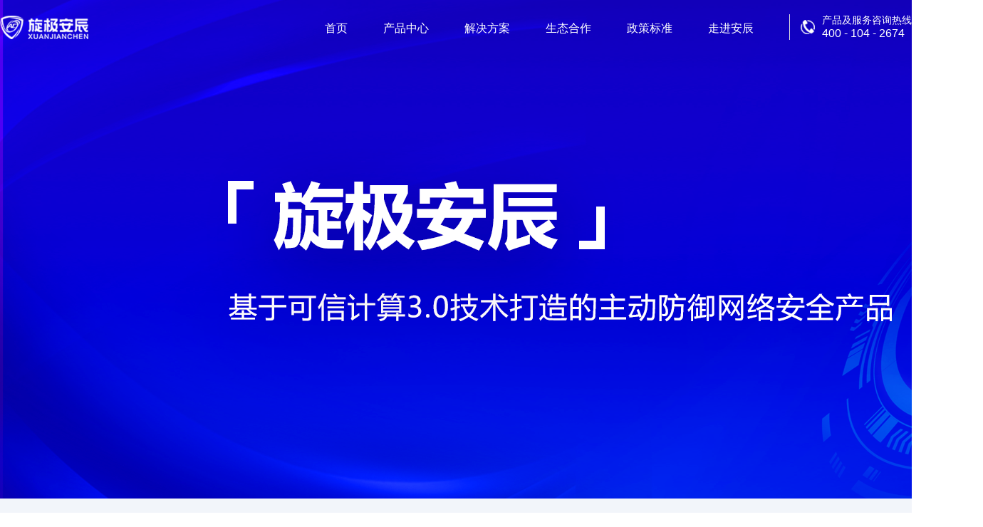

--- FILE ---
content_type: text/html; charset=UTF-8
request_url: http://xjac.com.cn/news-3.html
body_size: 30272
content:
<!DOCTYPE html>
<html>
	<head>
		<meta charset="utf-8" />
		<meta name="viewport" content="width=device-width,initial-scale=1.0, maximum-scale=1.0, user-scalable=no" />
		<meta name="keywords" content="旋极安辰、安辰计算、可信计算、可信计算、可信验证、等保2.0、可信计算等级保护、可信计算等保2.0">
		<meta name="description" content="旋极安辰以可信计算3.0技术为核心，打造主动防御安全产品，实现操作系统内核级安全机制，提供身份识别、状态度量、保密存储等功能，满足等保2.0对可信验证的要求，助力金融、电力、医疗、军工等行业构建身份可信、行为可信的安全信息系统。" />
		<meta http-equiv="X-UA-Compatible" content="IE=edge,chrome=1">
		<link rel="shortcut icon" href="img/favicon.ico">
		<meta name="baidu-site-verification" content="code-W1tCxYkTe1" />
		<link rel="shortcut icon" href="img/favicon.ico">
		<title>旋极安辰-打造主动免疫计算环境-可信计算技术</title>
		<link rel="stylesheet" href="css/reset.css" />
		<link rel="stylesheet" href="css/style.css" />
		
	</head>
	<body>
		<div class="header" id="header"></div> 

		<div class="main">
			
			<div class="bannerBox productBanner">

				
			</div>
			
			<!--需求分析-->
			<div class="content bg" id="product">
				<div class="wap">
					<div class="title">
						<h1>网络5.0内生安全可信体系论述</h1>
						<p>2024年1月18日</p>
					</div>
					<div class="wap_1170">
						<div class="newContent">
							<p>近日， 信息通信技术与政策公众号发表了一篇名为《网络5.0内生安全可信体系论述》的文章，分析梳理了网络5.0主要应用场景的安全需求，提出了网络5.0安全可信体系架构及实现机制，论述了网络5.0安全可信典型关键技术，介绍了当前业界已经开展的相关实践，并针对后续重点研究方向提出了建议，非常具有学习参考价值。因此旋极安辰公众号本期内容将分享该文章内容，供大家学习参考。</p>
							<h4>作者简介</h4>
							<p class="p_t">马铮:<br/>中国联合网络通信有限公司研究院正高级工程师，长期从事网络与信息安全等方面的研究工作。</p>
							<p class="p_t">闫新成:<br/>中兴通讯股份有限公司安全平台部高级工程师，长期从事网络安全、安全产品等方面的研究工作。</p>
							
							<p class="p_t">周继华:<br/>中兴通讯股份有限公司有线规划部高级工程师，长期从事产品安全治理、安全标准等方面的研究工作。</p>
							
							<p class="p_t">蒋林涛:<br/>中国信息通信研究院科技委主任，长期从事多媒体、数据通信、互联网等方面的研究和开发工作，国家“863”通信主题多媒体专业专家组一、二、三届成员；国家下一代互联网专家委员会第一、二届委员；1992年获国务院颁发的政府特殊津贴；1996年获“中华人民共和国有突出贡献的中青年科学技术专家”称号。</p>
							
							<p>论文引用格式：
							
							<p>马铮, 闫新成, 周继华, 等. 网络5.0内生安全可信体系[J]. 信息通信技术与政策, 2023, 49(12): 40-47.</p>
							
							
							
							<h4>网络5.0内生安全可信体系</h4>
							
							
							
							<p>马铮1  闫新成2  周继华2  蒋林涛3</p>
							
							
							
							<p>（1.中国联合网络通信有限公司研究院，北京 100048；2.中兴通讯股份有限公司，深圳 518057；3.中国信息通信研究院，北京 100191）</p>
							
							
							
							<p>摘要：网络5.0是面向未来的数据网络通信架构，该网络架构的最基本特征之一是具备网络内生安全能力。围绕该技术特征，论述了网络安全威胁现状以及传统网络安全防护模式存在的不足，分析梳理了网络5.0主要应用场景的安全需求，提出了网络5.0安全可信体系架构及实现机制，论述了网络5.0安全可信典型关键技术，介绍了当前业界已经开展的相关实践，并针对后续重点研究方向提出了建议。</p>
							
							<p>关键词：网络5.0；内生安全；可信接入；可信标识
							
							
							
							<h4>0  引言
							
							
							
							<p>网络5.0是由网络5.0产业和技术创新联盟在2018年提出的面向未来网络演进的数据通信网络架构。经过近几年的发展，网络5.0基于新应用与新业务的接入和承载需求，在继承网际互连协议（Internet Protocol，IP）优势的基础上，协同管理面、控制面和数据面，连接分散的计算、网络和存储等资源，构建一体化的新型信息与通信技术（Information and Communications Technology，ICT）基础设施，向各相关产业提供网络能力、计算能力及数据能力服务，并使其更加有效地满足万物互联、万物智能、万物感知的需求[1]。</p>
							
							
							
							<p>传统网络追求的是“尽力而为”的转发能力，并没有把安全可信作为内生的能力，导致应对日益严重的网络安全威胁非常吃力。网络5.0中规划的海量连接、广域覆盖、低时延、高带宽等能力的提升，也为攻击者实施更大规模、更高强度的攻击提供了可能。因此，网络5.0需要针对新业务应用场景、新技术提供更强的安全防护能力。</p>
							
							
							
							<p>鉴于此，网络5.0提出了内生安全可信体系，通过可信标识、可信接入、信任传递和主动防御等内生可信机制，从终端身份真实性、路径可信性、服务合法性等方面构建流量实时高效检测控制的安全防护系统，全方位赋予网络可信通信能力，满足新型信任关系、网络边界和威胁模型下的泛在网络安全需求。</p>
							
							
							
							<p>本文将对网络5.0的内生安全可信体系进行解读，并介绍当前的一些落地方案进展。</p>
							
							
							
							<h4>1  网络安全现状</h4>
							
							
							
							<p>现有IP协议的设计，是中间由路由器、交换机等网络设备组成的网络，只做简单的二层交换或者三层路由，而复杂的四层及以上的业务，则由网络的端节点去完成。由于IP技术具有简单、开放的特性，能够以低成本提供高带宽、低时延的服务，极大地促进了互联网的发展，但是同时由于缺乏对安全性足够的关注，也导致当前网络中安全漏洞越来越多，并且难以得到根治。</p>
							
							
							
							<p>随着通信技术的发展和普及，原来只有极少数技术人员掌握的通信安全知识也越来越大众化，加上攻击方式的自动化和工具化，针对数据网络进行安全攻击的技术难度越来越小，网络攻击的频度和力度都越来越大，给个人、企业乃至国家造成越发严重的损失。同时网络作为数据的载体，也面临着日益增加的安全风险，特别是在ICT技术跨界发展推动技术融合以后，网络作为业务与应用的入口在安全可信领域面临着更多的挑战。</p>
							
							
							
							<h4>2  传统网络安全防护机制的不足</h4>
							
							
							
							<p>网络的安全可信是网络可靠运行及业务开展的基本保障。传统的网络安全防护重点关注边界的安全防护，一般是在现有网络架构基础上叠加安全防护功能，其安全防护效果已经不能适应飞速变化的网络应用需求。</p>
							
							
							
							<p>由于IP网络在设计之初重点关注连通性而忽视了安全性，致使现有的网络安全系统一直以来只能通过增加防火墙等安全专用设备给予“补丁式”修补的被动防御，以及通过用户认证、通道加密等手段，进行基本底线防御来完成安全防护。然而，在网络中，IP地址伪造、隐私泄露、中间人攻击、分布式拒绝服务（Distributed Denial of Service，DDoS）攻击、基于系统漏洞的攻击、未知威胁攻击等顽固安全问题依然层出不穷，基于外部系统和叠加技术实现的加密、隧道、感知等技术来实现安全防护功能越来越难，对持续产生的安全问题难以根治[2]。</p>
							
							
							
							<p>为了从根本上提升网络的安全能力，内生安全可信成为未来网络5.0的关键需求。</p>
							
							
							
							<h4>3  网络5.0内生安全可信需求</h4>
							
							
							
							<p>网络5.0的广泛覆盖连接和可靠的网络能力，将使其进一步成为社会信息化的基础设施，实现真正的万物互联。网络5.0承载业务应用价值的提升，对受利益驱动的攻击者无疑具有更大的吸引力。海量连接、广域覆盖、低时延、高带宽等能力的提升，也为实施更大规模、更高强度的攻击提供了可能，网络5.0需要针对新业务应用场景、新技术提供更强的安全防护能力[3]。</p>
							
							
							
							<h4>网络5.0典型场景的安全风险和需求如下。</h4>
							
							
							
							<p>（1）泛在连接：当前网络发展正在从“人—人”互联向“物—物”互联以及“人—物”互联发展，全球连接数量将达到成百上千亿规模，网络的范围将从现在遍布大陆逐渐向海洋、天空甚至外太空发展，越来越多未知类型的业务资源可能会不断出现。泛在的连接创造了更多的攻击条件，可进行身份伪造的攻击点也愈发增多[4]。</p>
							
							
							
							<p>（2）开放性：网络5.0打破了传统的安全防护边界，网络架构虚拟化、多种网络异构互联、技术体制多样化、数据跨域传输、多系统多协议栈融合、高并发访问、动态赋能、业务下沉到边缘侧，使得网络更加开放。网络的开放性使得网络信任关系发生了一定程度的变化，风险延伸至产业内或者异构域，通信端的身份更容易被仿冒，应加强对身份可信保障机制的考虑。</p>
							
							
							
							<p>（3）终端异构：在网络5.0中，终端更加多样化，不仅要提升网络覆盖的广度，还要提升覆盖的连接密度，小数据包、低功耗、低成本、海量连接的终端便于大量部署。多样化、海量的终端更容易被攻击者利用或假冒。</p>
							
							
							
							<p>（4）算力提升：未来网络中，为了有效实现数字世界与物理世界的交互，网络对算力的需求将持续提升。伴随算力提升，单位时间内的数据量也将持续提升，数据本地处理需求不断增多，导致各类攻击（包含因身份假冒而引发的攻击）将不断加剧。</p>
							
							
							
							<p>在网络5.0的新型架构和融合业务场景下，网络的软硬件系统复杂，网络设备的安全暴露面增多，身份假冒、地址欺骗等多种安全风险也会更大。因此，新的网络体系需要确保网络设备的身份可信，确保网络设备在运行过程中的行为可预期，能够及时发现并上报异常行为。同时，可以通过唯一性标识的方法确保网络传输过程的完整性、保密性以及可追溯性。</p>
							
							
							
							<h4>4  网络5.0内生安全可信架构</h4>
							
							
							<p>基于网络5.0的应用场景、网络架构、网络特征的描述和分析，不难发现网络5.0的开放性、泛在连接等特性均从不同层面催生出新的安全需求。尤其网络5.0中存在海量多元的通信端设备，对于低功耗、低成本的弱终端，虽然提升了网络覆盖密度，但是设备本身的低配置也限制了其安全能力，如缺少防火墙功能，无法进行状态监控、异常行为上报、阻断等，且设备软件更新缓慢，用户及厂商通常无法及时发现或修复漏洞，进行安全加固，所以弱终端的身份真实性显得尤为重要，有效识别和检测终端将减少终端身份假冒带来的攻击。同时，网络5.0的算力提升、确定性时延等特性导致中间人攻击、DDoS攻击等攻击加剧。为了增强网络5.0内生防御能力设计，弥补网络架构、协议设计方面的不足，需要确保网络节点的身份真实性，提升端到端通信安全能力。</p>
							
							
							
							<p>传统“补丁式”“保镖式”的安全设计模式缺乏内生安全的设计，存在结构僵化、“后知后觉”、缺乏协同等问题，堆叠、加固的安全架构依赖于先验知识的被动防护模式以及孤立防护的安全设备，难以满足多样化应用场景的泛在网络安全需求，严重制约网络5.0的发展与应用，成为融合、开放、智能的新型网络需求的负担和障碍。例如，虽然网络中采用了802.1X等终端接入认证技术，但并未将认证、地址分配和业务控制绑定，无法实现基于终端网络真实身份的控制；传输安全方面通常都是部分路径采用了加密传输，但在安全通道协商过程中仍然存在由于身份假冒导致的中间人攻击的风险，而且还增加了整个数据报文验证的开销。同时，现有网络采用的逐段检查机制也会在网络边界处存在身份假冒的安全隐患。</p>
							
							
							
							<p>网络5.0是以网络为中心的新型网络，网络不仅是数据传输的通道，更是网络安全的能力中心，是网络安全的核心锚点。网络5.0构造了一套可信可行的安全防护体系，探索了更高效的安全技术路径，从身份、数据、网络等需求层面，进行了系统安全设计，实现了可设计、可度量、可演进的网络安全，从而满足了网络5.0的安全需求。</p>
							
							
							
							<p>网络5.0内生安全可信体系架构如图1所示，在终端侧具备设备可信标识，确保网络设备的可信性。在终端接入网络时，根据终端的设备可信标识，进行网络地址和设备可信标识的绑定，在进行转发时，数据面可以基于设备可信标识和网络地址关联的可信过滤表进行检查，从而实现业务报文的可信安全控制。网络5.0内生安全可信体系结合“端—边—云”协同，建立网络传输通道的统一可信模型，实现了全过程可信验证与转发。从终端、路由节点以及服务端等多角色角度设计内生安全可信方案，实现全系统的可信保障。</p>
							
							<p class="pImg"><img  src="./img/news-3-1.png"/></p>
							<span>图1   网络5.0内生安全可信体系架构</span>
							
							<p>在这种机制下，作为网络安全的基础锚点，网络设备的可信身份标识携带了构建安全防护与行为预测的必要信息，支持安全架构的创建与管理；具备时效性与广泛的横纵向兼容性，并具备结构化、层次化的设计；同时在性能、可扩展性等诸多方面也能满足要求。网络设备基于设备可信标识，发起可信接入认证请求，而相关服务器则根据身份可信标识分配用户合法地址，并且将用户网络地址和设备可信标识进行关联，从而将设备可信标识引入到网络转发中。之后可信接入网关设备将基于接入控制列表，验证源地址的可信性，从而使非可信地址无法接入网络。在保证可信接入的基础上，通过基于可信标识的域间信任传递，实现不同运营商或者是运营商和企业网络之间的信任传递，从而实现整体网络通信的可信保障。同时，立足于全局视角的攻击主动防御技术，防患于未然，在网络受到攻击之前，提前识别异常的网络数据流量，缓解网络攻击造成的危害。最后，网络5.0中存在海量的轻量化终端，网络5.0使用轻量化的加密技术，在满足安全可信要求的前提下，降低终端在安全加密方的资源要求，实现增强级的身份认证和轻量级的能耗要求。</p>
							
							<p>总而言之，网络5.0内生安全可信体系，以可信为基础，实现接入域的源地址真实性保障、服务域的服务防控和网络端到端的协同防护。</p>
							
							<h4>5  网络5.0内生安全可信架构关键技术</h4>
							
							<h4>5.1  设备可信标识</h4>
							<p>传统的数据网络中，网络地址具有身份和位置二义性，存在信任难以管理、无法追溯审计等问题，网络5.0的网络架构专门将身份与位置分离，在数据包报头中增设设备可信标识来表征通信端身份，具有唯一性、防篡改、可追溯的特性，可以包含密钥参数、证书类型、用户标识、业务标识、终端标识、核心硬件串号等机密身份信息，并根据统一转化规则进行归一化处理。位置标识是路由寻址的基础，可以随着位置变化而变化。网络5.0中身份标识和位置标识的分离，可以有效防止地址欺骗和地址仿冒等网络攻击，也为网络5.0的可控制、可管理奠定了基础。</p>
							
							<p>设备可信标识作为代表设备身份的可信凭证，必须通过安全的方式保存和处理。在设备侧，需要通过采用密码学技术的硬件芯片对标识进行存储和处理，或者采用其他方式确保标识信息不被篡改、窃取。设备可信身份标识可以在出厂时植入设备，设备也可以从可信安全服务平台（运营商、第三方安全组织、企业管理平台等）获取可信身份标识。企业终端可以从企业管理平台获取可信身份标识，再由企业管理平台与运营商或第三方安全组织等可信安全服务平台之间建立信任传递关系。</p>
							
							<p>当设备用于首次接入时，有可能涉及第三方认证，具有设备可信标识的设备基于入网注册过程，可在无人工参与的情况下，实现自动化的设备入网注册，并自动获取新环境下的可信身份和相关配置。</p>
							
							<h4>5.2  可信网络接入认证</h4>
							<p>如图2所示，网络5.0安全架构支持终端设备从可信安全服务平台获取可信身份标识及相关配置后，实现基于可信认证的安全入网认证。基于入网注册阶段获取的可信身份标识，网络设备（如接入路由器）可对数据包进行真实性验证，如果不能通过验证，网络设备丢弃数据包；如果通过验证，便可以向动态主机配置协议（Dynamic Host Configuration Protocol，DHCP）服务器请求相关配置，提升设备接入效率。</p>
							<p class="pImg"><img  src="./img/news-3-2.png" /></p>
							<span>图2   网络5.0内生安全可信接入认证</span>
							
							<p>接入路由器的DHCP服务器可以根据引入的设备可信标识，对设备可信标识和分配网络地址进行映射或绑定，从而实现从实体空间中的设备可信标识到网络空间中的可信网络地址的转变。</p>
							
							<p>存储在设备的可信硬件中的设备可信标识，通过认证协议被携带到认证服务器，认证成功后，就建立基于身份的报文控制表，并阻止未经过认证就申请网络地址的非法用户；在网络地址生成时，与设备可信标识绑定，通过证明身份可信，进而证明终端用户设备可信。</p>
							
							<p>具体步骤如下，用户设备连接到接入设备，接入设备通过验证、授权和记账（Authentication，Authorization，Accounting，AAA）客户端功能与认证服务器进行交互。</p>
							
							<p>（1）用户设备发起认证请求，通过接入设备与认证服务器进行用户设备身份认证。认证服务器基于可信标识确定该用户设备采用传输层安全性（Transport Layer Security，TLS）协议认证后，启动并执行相关认证流程。与此同时，认证服务器获得用户设备可信标识。</p>
							
							<p>（2）用户设备发送DHCP的Discovery报文，在报文中携带用户名、密码和用会话密钥加密的设备可信标识等。</p>
							
							<p>（3）接入路由器，使用会话密钥解密接收的报文信息，进行用户信息的匹配。</p>
							
							<p>（4）携带用户名、密码、设备可信标识通过加密隧道到认证服务器进行认证。</p>
							
							<p>（5）认证通过。
							
							<p>（6）接入服务器回应DHCP Offer报文（分配网络地址使用会话密钥进行加密，并根据可信标识进行映射和绑定）。</p>
							
							<p>（7）用户设备使用会话密钥解密DHCP Offer报文，并用分配的网络地址进行响应。</p>
							
							<p>（8）接入服务器根据用户的设备可信标识查找地址分配信息：如果相同，则服务器端响应ACK报文，用户成功上线；如果不同，则服务器端回应NAK报文，用户重新发起Discovery请求[5]。</p>
							
							<p>用户上线期间，使用会话密钥，在用户设备和接入路由器之间进行数据加解密。</p>
							
							<p>在网络5.0内生安全可信接入模式下，设备可信标识可以映射到设备可信网络地址中，并基于真实的设备可信标识及合法的设备网络地址生成增强控制表、可信过滤表，建立可信控制通道。</p>
							
							<p>在考虑设备可信标识可能存在用户隐私信息泄露风险的情况下，也可以通过加密手段对可信身份标识进行加密后进行映射，或者映射后进行加密。</p>
							
							<h4>5.3  信任传递</h4>
							<p>信任传递是可信通信的重要基础。通过信任传递，可以认证通信数据的发送方、责任方、审计方，也可以使得原本没有直接信任关系的双方或者多方建立起信任关系，从而保障通信的可信。</p>
							
							<p>信任传递的重要方式是基于可信标识。通过在报文当中携带可信标识，通信的相关方（如目的节点或者中间路由器等）通过对于可信标识的认证，可以验证通信数据的来源或者通信数据的责任方，进而信任数据报文或对其可信度进行评估。基于可信标识的信任传递体系如图3所示。</p>
							<p class="pImg"><img  src="./img/news-3-3.png" /></p>
							<span>图3   网络5.0信任传递体系</span>
							
							<p>在同一个可信域内，可以通过报文携带可信标识，审计和追溯数据报文的来源。在安全要求较低，且事先清楚全部网络节点都是可信的场景下，数据报文也可以不携带可信标识，以提升通信的效率。</p>
							
							<p>在跨可信域通信的时候，通信的相关方可以通过传递报文中的可信标识，实现跨域的、间接的可信关系建立，形成一个可信链条。例如，对于需要跨域传输的网络流量，当数据包从源端发送后，源自治域的可信标识验证节点都会对其流出流量进行验证，保障其可信性，进而在报文中打上域间的可信标识。当域间流量到达目的自治域时，目的端的边界路由器根据域间共享的密钥，基于域间可信标识及信任传递对流入流量进行验证，从而让跨域传输流量的可信性通过信任传递得以保障，并保证可信标识的可验证、可追溯、不可篡改。</p>
							
							<p>运营商网络之间的通信，一般都属于跨可信域通信，源域边界路由器对流出流量加上域标识，并采用对称密码学算法为域标识生成验证码，将两者随数据包携带，目的域边界路由器基于数据包携带的域标识及验证码信息对源域进行可信验证。如果验证通过，则说明数据包来自可信邻居域，按路由规则转发数据包，实现域间信任传递；如果验证不通过，说明数据包来自一个不信任邻居域，则丢弃数据包。</p>
							
							<h4>5.4  攻击主动防御</h4>
							<p>不同于传统网络“补丁式”修补的被动防御，网络5.0立足于全局视角，以设备可信标识为基础，在可信网络接入认证和信任传递的加持下，通过对安全防御的系统性考虑，做到了在不依赖于攻击先验知识的前提下，保证在应用被攻击之前能主动识别到异常的通信数据流，从而降低网络攻击造成的系统危害。</p>
							
							<p>网络5.0攻击主动防御技术主要包含以下技术要求。</p>
							
							<p>一是源地址真实性。传统网络中IP地址伪造、假冒等通常是网络攻击的前奏，网络5.0以设备可信标识为基础，通过对通信发起端设备的可信网络接入认证，以及轻量级的加密技术，加强了源地址真实性校验，使得网络通信的可信度从源头就得到了提升。</p>
							
							<p>二是服务授权访问。在满足源地址真实性要求之后，端到端通信业务可以根据在可信接入认证中被赋予的访问级别和业务授权，通过轻量级的加密机制对合法报文进行识别，确保只有获得目的端认证和授权的可信终端才能对服务进行访问，从而实施服务可访问控制，阻止非法终端发起网络攻击。</p>
							
							<p>三是近源防护。在满足可信网络接入认证和信任传递的基础上，网络5.0攻击主动防御可以在报文发起源和中间域入口等接近攻击者的位置检测数据报文的合法性，从而更加高效地阻断攻击，降低网络攻击对网络整体的影响。</p>
							
							<p>四是数据防重放。网络5.0中，为了防止攻击者通过窃听、截取等方式获取到合法可验证信息进而发起重放攻击，可以借助轻量级加密技术，在可验证信息中添加时间校验子、序列号等动态信息，便于接入网关在用户设备发起业务流程时，及时对数据包基于动态信息实现重放报文的识别和控制，起到主动防御的作用。</p>
							
							<p>五是兼容性。网络5.0的泛在连接和开放性特征，使得网络5.0中存在海量的异构终端和传统设备，因此攻击主动防御技术对传统终端、网络以及传输设备都会提供兼容性支持。</p>
							
							<p>网络5.0攻击主动防御还从实时性、高效性和系统性这三个方面进行了安全可信的机制设计，从而提供全面系统的主动防御能力。在实时性方面，主要是依靠网络5.0网络本身，在接入域、传输域和目的域，为业务提供多点防御，实现近源防护。在高效性方面，依靠多点防御的近源特征，对攻击流高效阻断，减少了网络冲击，为网络5.0带来了精准高效低代价的攻击检测能力。在系统性方面，网络5.0的内生安全可信设计，使得主动攻击防御可以在网络整体上构建攻击防护方案，并且通过系统性的信任传递机制，全面立体地提供服务节点的可信可控防护能力。</p>
							
							<h4>5.5  轻量级加密技术</h4>
							<p>网络5.0中有大量的智慧家庭、智慧城市、车载网、工业控制网络等场景，这些场景往往需要部署轻量化终端，这些终端存在着技术栈异构、低成本、资源受限等特点，难以加载较强的自身安全防护能力。因此，网络5.0专门提出了轻量级加密认证技术，面向端到端认证，简化密钥协商参数、密钥派生与使用机制，通过双向单维无状态的会话复用机制，通过单侧维护状态，减轻另一侧的安全开销，在端到端传输过程中，引入分块传输的自适应验证机制，优化传输中的安全开销。</p>
							
							<h4>6  网络5.0内生安全可信实践总结</h4>
							
							<p>网络5.0内生安全可信通信样机已经在2023年年初在未来网络试验设施即中国网络创新试验环境（China Environment for Network Innovations，CENI）深圳分系统上开展了首发应用试验，在北京和南京两地跨域验证了源地址真实性和服务动态防控等技术（见图4）。试验表明，通过对现有算力网络设备进行软件升级，可有效防御地址假冒和非法算力访问导致的反射、泛洪、扫描类攻击，全面解决算力网络攻击问题。同时，无需额外部署专用安全设备，不会带来流量迂回和建设运营成本增加等问题，后续还将围绕轻量级安全可信技术、异构网络可信交互技术、工业互联网安全解决方案等方向开展进一步研究。</p>
							<p class="pImg"><img  src="./img/news-3-4.png" /></p>
							<span>图4   网络5.0可信服务试验网架构</span>
							
							<h4>7  结束语</h4>
							
							<p>网络5.0作为面向未来的新型基础设施网络架构，内生安全可信是其主要能力特征，也是推动网络5.0发展的最大动力。本文对网络5.0内生安全可信体系进行了初步解读，介绍了该体系的系统架构和部分关键技术的实现方案。整个网络5.0内生安全可信体系仍在不断发展和完善中，后续还需要做进一步的研究和分析，更加清晰明确地将整个网络5.0内生安全可信体系呈现出来。</p>
							
							
						
						</div>
					</div>
					
				</div>
			</div>
			


			

		</div>

		<div class="footer" id="footer"></div> 
		
		
	</body>
</html>
<script src="js/jquery.js" type="text/javascript" charset="utf-8"></script>
<script src="js/home.js" type="text/javascript" charset="utf-8"></script>
<script src="js/slides.js" type="text/javascript" charset="utf-8"></script>

	



--- FILE ---
content_type: text/html; charset=UTF-8
request_url: http://xjac.com.cn/header.html
body_size: 8171
content:
<link href="css/header.css" rel="stylesheet" type="text/css">
<style type="text/css">
	.nav li {
		position: relative;
	}
</style>
<script type="text/javascript" src="js/jquery.js"></script>

<script type="text/javascript">
	jQuery(document).ready(function() {

		var qcloud = {};

		$('[_t_nav]').hover(function() {

			var _nav = $(this).attr('_t_nav');

			clearTimeout(qcloud[_nav + '_timer']);

			qcloud[_nav + '_timer'] = setTimeout(function() {

				$('[_t_nav]').each(function() {

					$(this)[_nav == $(this).attr('_t_nav') ? 'addClass' : 'removeClass'](
						'nav-up-selected');

				});

				$('#' + _nav).stop(true, true).slideDown(200);

			}, 150);

		}, function() {

			var _nav = $(this).attr('_t_nav');

			clearTimeout(qcloud[_nav + '_timer']);

			qcloud[_nav + '_timer'] = setTimeout(function() {

				$('[_t_nav]').removeClass('nav-up-selected');

				$('#' + _nav).stop(true, true).slideUp(200);

			}, 150);

		});

	});
</script>

<div class="headBox ">
<div class="head-v3">
	<div class="logo ">
		<a class="logoBg" href="index.html"></a>
		<span>让每一台计算设备都安全可信</span>
	</div>
	
	<div class="tel">
		<p>产品及服务咨询热线</p>
		<p>400 - 104 - 2674</p>
	</div>

	<div class="navigation-up ">
		<div class="navigation-inner">
			<div class="navigation-v3">
				<ul>
					<li class="nav-up-selected-inpage" _t_nav="home">
						<h2> <a href="index.html">首页</a> </h2>
					</li>
					<li class="" _t_nav="product">
						<h2> <a href="#">产品中心</a> </h2>
					</li>
					<li class="" _t_nav="wechat">
						<h2> <a href="#">解决方案</a> </h2>
					</li>
					<li class="" _t_nav="solution">
						<h2> <a href="#">生态合作</a> </h2>
					</li>
					<li class="" _t_nav="cooperate">
						<h2> <a href="#">政策标准</a> </h2>
					</li>
					
					<!-- <li class="" _t_nav="cooperate">
						<h2> <a href="#">党的建设</a> </h2>
					</li> -->	
					<li _t_nav="support">
						<h2> <a href="#">走进安辰</a> </h2>
					</li>
					
				</ul>
			</div>
		</div>
	</div>
	<div class="navigation-down">
		<div id="product" class="nav-down-menu menu-1" style="display: none;" _t_nav="product">
			<div class="navigation-down-inner">
				
				<div class="nav_xiao">
					<div class="xiao_four">
						<h2><img  src="img/cph.png"/>可信硬件产品</h2>
						<ul class="ul">
							<li><a href="product-1.html" ><img  src="img/cp1.png"/>TPCM</a></li>
							<li><a href="product-2.html"><img  src="img/cp2.png"/>可信工控机</a></li>
							<li><a href="product-3.html" ><img  src="img/cp3.png"/>可信服务器</a></li>
						</ul>
					</div>
					
					<div class="xiao_four">
						<h2><img  src="img/cph.png"/>可信软件产品</h2>
						<ul class="ul">
							<li><a href="product-4.html" ><img  src="img/cp4.png"/>可信软件基</a></li>
							<li><a href="product-5.html"><img  src="img/cp5.png"/>可信安全管理中心</a></li>
							<li><a href="product-6.html" ><img  src="img/cp6.png"/>可信软件管理系统</a></li>
						</ul>
					</div>
					
					<div class="xiao_four">
						<h2><img  src="img/cph.png"/>可信教育产品</h2>
						<ul class="ul">
							<li><a href="product-7.html" ><img  src="img/cp7.png"/>可信计算实训平台</a></li>
							<li><a href="product-8.html"><img  src="img/cp8.png"/>可信计算攻防验证平台</a></li>
							<li><a href="product-9.html" ><img  src="img/cp9.png"/>云可信科研平台</a></li>
						</ul>
					</div>
					
					<div class="xiao_four">
						<h2><img  src="img/cph.png"/>可信 + 产品</h2>
						<ul class="ul">
							<li><a href="product-10.html" ><img  src="img/cp10.png"/>可信中间件</a></li>
							<li><a href="product-11.html"><img  src="img/cp11.png"/>可信数据脱敏系统</a></li>
							<li><a href="product-12.html" ><img  src="img/cp12.png"/>可信信创运维系统</a></li>
							<li><a href="product-13.html" ><img  src="img/cp13.png"/>可信定制服务</a></li>
						</ul>
					</div>
					
					
					
				</div>
				
				
				
				
			</div>
		</div>
		<div id="wechat" class="nav-down-menu menu-3 menu-1" style="display: none;" _t_nav="wechat">
			<div class="navigation-down-inner">
				<ul class="nav-down-menu-list">
		
					<li><a href="solutiosGd.html"><img  src="img/fa2.png"/><span>广电行业</span></a></li>
					<li><a href="solutiosNy.html"><img  src="img/fa1.png"/><span>电力行业</span></a></li>
					<li><a href="solutiosJr.html"><img  src="img/fa3.png"/><span>金融行业</span></a></li>
					
				</ul>
				<ul class="nav-down-menu-list" style="padding-top: 0;">
					<li><a href="solutiosZw.html"><img  src="img/fa6.png"/><span>政务行业</span></a></li>
					<li><a href="solutiosYl.html"><img  src="img/fa5.png"/><span>医疗行业</span></a></li>
					<li><a href="solutiosJy.html"><img  src="img/fa4.png"/><span>教育行业</span></a></li>
				</ul>
			</div>
		</div>
		
		
		<div id="solution" class="nav-down-menu menu-3 menu-1" style="display: none;" _t_nav="solution">
			<div class="navigation-down-inner">
				
				<ul class="nav-down-menu-list">
					<li><a href="cooperate.html#cooperate-1"><img  src="img/hz1.png"/><span>选择旋极安辰</span></a></li>
					<li><a href="cooperate.html#cooperate-2"><img  src="img/hz2.png"/><span>合作伙伴类型</span></a></li>
					<li><a href="cooperate.html#cooperate-3"><img  src="img/hz3.png"/><span>合作伙伴支持</span></a></li>
					<li><a href="cooperate.html#cooperate-4"><img  src="img/hz4.png"/><span>典型客户</span></a></li>

				</ul>
				
			</div>
		</div>
		<div id="cooperate" class="nav-down-menu menu-3 menu-1" style="display: none;" _t_nav="cooperate">
			<div class="navigation-down-inner ">
				<ul class="nav-down-menu-list">
					<li><a href="standard.html"><img  src="img/zc2.png"/><span>可信计算技术标准</span></a></li>
					<li><a href="standard.html"><img  src="img/zc1.png"/><span>国家政策</span></a></li>
					<li><a href="standard.html"><img  src="img/zc3.png"/><span>各省市规范</span></a></li>
				</ul>
			</div>
		</div>
		<div id="support" class="nav-down-menu menu-3 menu-1" style="display: none;" _t_nav="support">
			<div class="navigation-down-inner">
				<ul class="nav-down-menu-list">
					<li><a href="walkAc.html#product""><img  src="img/ac1.png"/><span>关于安辰</span></a></li>
					<li><a href="walkAc.html#solutios"><img  src="img/ac2.png"/><span>安辰文化</span></a></li>
					<li><a href="news.html"><img  src="img/ac3.png"/><span>新闻报道</span></a></li>
					<li><a href="walkAc.html#news"><img  src="img/ac4.png"/><span>联系我们</span></a></li>
				</ul>
			</div>
		</div>
		
	</div>

	


</div>
</div>


<script type="text/javascript">
	function browserRedirect() {
		var url = window.location.href;
		var urlNum = url.lastIndexOf("/");
		var urlName = url.substring(urlNum + 1, url.length);
		// confirm(urlName)
		var sUserAgent = navigator.userAgent.toLowerCase();
		if (/ipad|iphone|midp|rv:1.2.3.4|ucweb|android|windows ce|windows mobile/.test(sUserAgent)) {
			//跳转移动端页面
			//window.location.href = 'http://www.xjac.com.cn/webapp/'+urlName;
			window.location.href = 'http://www.xjac.com.cn/webapp/index.html'
		} else {
			//跳转pc端页面																																																																																																																																																																																																																																																					   
 		
			//  window.location.href = 'http://www.xjac.com.cn/webapp/index.html
		}
	}
	browserRedirect();
	window.onresize = function() {
		browserRedirect();
	}
</script>

<script>
	var _hmt = _hmt || [];
	(function() {
		var hm = document.createElement("script");
		hm.src = "https://hm.baidu.com/hm.js?98a028b937fef595e8fdbffa06b6235f";
		var s = document.getElementsByTagName("script")[0];
		s.parentNode.insertBefore(hm, s);
	})();
</script>

--- FILE ---
content_type: text/html; charset=UTF-8
request_url: http://xjac.com.cn/footer.html
body_size: 2820
content:

<div class="footer">
	<div class="wap">
		
		<div class="footer_ew">
			<h2>咨询热线</h2>
			<p class="phone">400-104-2674</p>
			<p class="email">服务邮箱：xjac@xjac.com.cn</p>
			<p>邮政编码：100070</p>
			<p>服务时间：工作日 9:00-18:00</p>
			<div class="ewm">
				<div>
					<p><img  src="img/ewm.jpg"/></p>
					<p>公众号平台</p>
				</div>
				<div>
					<p><img  src="img/ewm-1.jpg"/></p>
					<p>企业官网</p>
				</div>
			</div>
		</div>
		
		<div class="footer_nav">
			<ul>
				<h2>产品中心</h2>
				<li><a href="product-1.html">可信硬件产品</a></li>
				<li><a href="product-4.html">可信软件产品</a></li>
				<li><a href="product-7.html">可信教育产品</a></li>
				<li><a href="product-11.html">可信 + 产品</a></li>
			</ul>
			<ul>
				<h2>解决方案</h2>
				<li><a href="solutiosGd.html">广电行业</a></li>
				<li><a href="solutiosNy.html">电力行业</a></li>
				<li><a href="solutiosJr.html">金融行业</a></li>
				<li><a href="solutiosZw.html">政务行业</a></li>
				<li><a href="solutiosYl.html">医疗行业</a></li>
				<li><a href="solutiosJy.html">教育行业</a></li>
			</ul>
			<ul>
				<h2>生态合作</h2>
				<li><a href="cooperate.html#cooperate-1">选择旋极安辰</a></li>
				<li><a href="cooperate.html#cooperate-2">合作伙伴类型</a></li>
				<li><a href="cooperate.html#cooperate-3">合作伙伴支持</a></li>
				<li><a href="cooperate.html#cooperate-4">典型客户</a></li>
			</ul>
			<ul>
				<h2>政策标准</h2>
				<li><a href="standard.html">可信计算技术标准 </a></li>
				<li><a href="standard.html">国家政策</a></li>
				<li><a href="standard.html">各省市规范</a></li>
			</ul>
			<!-- <ul>
				<h2>党的建设</h2>
				<li><a href="about-introduce.html">党建工作</a></li>
				<li><a href="about-honor.html">重要讲话</a></li>
				<li><a href="about-join.html">学习新思想</a></li>
				<li><a href="about-contact.html">党建动态</a></li>
			</ul> -->
			<ul>
				<h2>走进安辰</h2>
				<li><a href="walkAc.html#product">关于安辰</a></li>
				<li><a href="walkAc.html#solutios">安辰文化</a></li>
				<li><a href="news.html">新闻报道</a></li>
				<li><a href="walkAc.html#news">联系我们</a></li>
			</ul>

		</div>
		
	</div>
</div>
<div class="footer_cont">
	<p>
		<img src="img/ba-icon.png" />
		<span><a href="https://www.beian.gov.cn/portal/registerSystemInfo?recordcode=11010802033196"
				target="_blank">京公网安备 11010802033196号</a>&nbsp;&nbsp;&nbsp;&nbsp;
			<a href="https://beian.miit.gov.cn/#/Integrated/index" target="_blank">京ICP备19047208号</a> © 北京旋极安辰计算科技有限公司
			版权所有</span>
	</p>
	
	

</div>



--- FILE ---
content_type: text/css
request_url: http://xjac.com.cn/css/reset.css
body_size: 1386
content:
*,body,div,dl,dt,dd,ul,ol,li,h1,h2,h3,h4,h5,h6,pre,code,form,fieldset,legend,input,button,textarea,p,blockquote,th,td { margin:0; padding:0;box-sizing: border-box;}
body { background:#fff; color:#333; font-size:16px; font-family: Verdana, Arial, Helvetica, sans-serif;outline: none !important; }
td,th,caption { font-size:14px; }
h1, h2, h3, h4, h5, h6 { font-weight:normal; font-size:100%; }
address, caption, cite, code, dfn, em, strong, th, var { font-style:normal; font-weight:normal;}
a { color:#555; text-decoration:none; }
a:hover,a:focus{ text-decoration:none !important; }
img { border:none; }
ol,ul,li { list-style:none; }
input, textarea, select, button { font:14px Verdana,Helvetica,Arial,sans-serif;  outline: none;}
input:focus{border: solid 1px #21A8EE !important; outline: none;}
table { border-collapse:collapse; }
label{font-weight: normal !important;}
button:focus{outline: 0 !important;color: #fff;}

html,body{min-width: 1380px;}
.clearfix:after {content: "."; display: block; height:0; clear:both; visibility: hidden;}
.clearfix { *zoom:1; }


input::-ms-clear{display:none;}
input::-ms-reveal{display:none;}
::-webkit-input-placeholder { /* WebKit browsers */
  color: ##2F71F5;
}

::-moz-placeholder { /* Mozilla Firefox 19+ */
  color: ##2F71F5;
}

:-ms-input-placeholder { /* Internet Explorer 10+ */
  color: ##2F71F5;
} 




--- FILE ---
content_type: text/css
request_url: http://xjac.com.cn/css/style.css
body_size: 20514
content:
/*导航头部*/
#header{position: fixed;width: 100%;z-index: 99;}

.headerNav{position: absolute;width: 100%;}
.menuBox{display: flex;justify-content: space-between;padding-top: 22px;}


.menuRight{display: flex;}
.menu ul li{display:inline-block}
.menu ul li a{color: #fff;font-size: 16px;display: block;padding: 0 15px;line-height: 38px;}



/* .bannerBox{background: url(../img/banner1.png);height: 700px;}
 */
/* .bannerBox  {background-color: #022c5e;height: 700px;position: relative;}
 */
.bannerBox{width:100%;position:relative;overflow:hidden;}

.Homebanner{width:100%;position:relative;height:700px;overflow:hidden;}
.Homebanner ul{width:100%;position:absolute;height:700px;}
.Homebanner ul li{width:100%;height:700px;position:absolute;overflow:hidden;}
.Homebanner ul li img{width:1920px;position:absolute;left:50%;top:0px;display:block;margin-left:-950px;}

.Homeleft,.Homeright{background:#000;font-family:"宋体";width:50px;height:50px;line-height:50px;text-align:center;font-size:40px;color:#fff;position:absolute;top:45%;cursor:pointer;transition:all .2s ease;opacity:0;z-index:899999}
.Homeleft{left:-60px;}
.Homeright{right:-60px;}

.bannerbox:hover .Homeleft{left:0px;opacity:1}
.bannerbox:hover .Homeright{right:0px;opacity:1}

.Homedot{position:absolute;width:100%;text-align:center;z-index:9;bottom:60px;}
.Homedot a{display:inline-block;margin:0px 5px;height:4px;width:46px;line-height:1000px;overflow:hidden;background: #ccc;}
.Homedot a.cur{background: #2F71F5;}




.content{padding: 80px 0;}
.bg{background: #f2f5fa;}
.wap{ width: 1280px; margin: 0px auto;}
.title{text-align: center;margin-bottom: 80px;}
.title h1{font-size: 36px;color: #333333;font-weight: bold;}
.title p{font-size: 16px;color: #333333;margin-top: 20px;}

/*锚点导航*/
.anchorPoint{height: 60px;background: #fff; box-shadow: 0px 4px 10px 0px rgba(0,0,0,0.04);}
.anchorPoint ul{display: flex;justify-content: space-between;}
.anchorPoint ul li a{font-size: 16px;color: #333;line-height: 60px;padding: 0 50px;cursor: pointer;}
/* .anchorPoint ul li.active{color: #2F71F5;border-bottom: 2px #2F71F5 solid;} */
.anchorPoint ul li:hover{color: #2F71F5;border-bottom: 2px #2F71F5 solid;}
.anchorPoint ul li a{display: block;width: 100%;}


.anchorPointfixed{position: fixed;top: 0;left: 0;width: 100%;z-index: 9;}

/*产品*/
.productList{display: flex;justify-content: space-between;}
.productList>div{text-align: center;}

.productTab{margin-top: 80px;display: flex;}
.productTabMenu{margin-right: 56px;}
.productTabMenu ul li{width: 386px;height: 120px;background: #F2F5FA;border-radius: 10px;line-height: 120px;cursor: pointer;font-size: 22px;
						text-align: center;margin-bottom: 15px;}
.productTabMenu ul li.active{background: #2F71F5;color: #fff;}
.productTabCon{width: 839px;height: 520px;background: #FFFFFF;border-radius: 10px; box-shadow: 0px 0px 10px 0px rgba(100,100,100,0.2);position: relative;}
.productTabConBG{position: absolute;right: 0;bottom: 0;background:url(../img/dun.png) center center no-repeat ;width: 250px;height: 300px;z-index: 1;}


.TabConType {padding:50px 74px;display: none;}
.TabConType h2{font-size: 26px;border-left: 6px solid #2F71F5;padding-left: 26px;line-height: 26px;}
.TabConType dl{display: flex;margin-top: 50px;}
.TabConType dl dd h3{font-size: 22px;}
.TabConType dl dd h3 a:hover{color: #2F71F5;}
.TabConType dl dt{margin-right: 30px;}
.TabConType dl dt img{margin-top: 20px;}
.TabConType dl dd p{font-size: 16px;font-size: 16px;margin-top: 22px;}
.showCurrent{display: block;}

.TabConType:last-child dl{margin-top: 30px;}



/*行业解决方案*/
.solutiosNav{margin-bottom: 40px;}
.solutiosNav ul li{cursor: pointer;font-size: 26px;color: #333;display: inline-block;margin-right: 100px;}
.solutiosNav ul li.current{color: #2F71F5;padding-bottom: 20px;border-bottom: 2px #2F71F5 solid;}
.solutiosNav ul li:hover{color: #2F71F5;padding-bottom: 20px;border-bottom: 2px #2F71F5 solid;}


.solutiosCon{height: 550px;}
.solutiosConList{display: flex;justify-content: space-between;}
.solutiosConList:last-child{margin-top: 30px;}
.ConList{width: 410px;height: 260px;overflow: hidden;}

/* .ConList .solutiosImg{display: none;} */


.ConList .solutiosImg{height: 260px;background: #FFFFFF;text-align: center;cursor: pointer;}
.ConList .solutiosImg img{margin-top: 47px;margin-bottom: 20px;}
.ConList .solutiosImg p{font-size: 22px;color: #333;}
/* .ConList .solutiosImg p:hover{color: #2F71F5;cursor: pointer;} */

.ConList .solutiosText{background: #2F71F5;height: 260px;padding: 30px;display: none;}
.ConList .solutiosText h2{font-size: 22px;color: #fff;margin-bottom: 20px;}
.ConList .solutiosText h2 a{font-size: 22px;color: #fff;}
.ConList .solutiosText h2 a:hover{text-decoration:overline; cursor: pointer;color: #dbdbdb;}
.ConList .solutiosText p{font-size: 16px;color: #fff;line-height: 38px;}

/*走进安辰*/
.anc{display: flex;justify-content: space-between;}
.ancLeft{width: 625px;}
.ancLeft h2{font-size: 26px;}
.ancLeft p{font-size: 18px;line-height: 38px;  margin-top: 49px;}
.ancLeft a{width: 140px;height: 44px;background: #2F71F5;display: block;text-align: center;line-height: 44px;color: #fff;
margin-top: 20px;position: relative;text-indent: -20px;}
.ancLeft a:hover{background: #5088f9;}
.ancLeft a img{position: absolute;top: 15px;right: 25px;}
.ancRight{width: 591px;height: 395px;flex-wrap: wrap;}
.ancRight p img:last-child{margin-left: 15px;}
.ancRight p:last-child{margin-top: 15px;}
/* .ancRight img{width: 282px;height: 188px;} */
/* .ancRight img:nth-child(1),.ancRight img:nth-child(3){margin: 0 20px 19px 0;} */
/*合作伙伴*/
.partners  {}
.partners  img{width: 205px;height: 110px;margin: 3px 0 0 3px;}

/*新闻*/
.new{display: flex; justify-content: space-between;}
.new>div{width: 410px;background: #fff; box-shadow: 0px 0px 10px 0px rgba(100,100,100,0.2);height: 410px;}
.new>div>h2{padding:25px 30px;}
.new>div>h2 a{color: #333;line-height: 38px;font-size: 18px;}
.new>div>h2 a:hover{color: #2F71F5;}
.new>div.newImgText{position: relative;}
.new>div.newImgText>span{position: absolute;bottom: 40px;left: 30px;}


.newList ul {padding: 25px 30px;}
.newList ul li{border-bottom: #ccc solid 1px;padding: 10px 0;}
.newList ul li:last-child{border: none;padding-top: 25px;}
.newList ul li a{font-size: 18px;color: #333;line-height: 38px;}
.newList ul li a:hover{color: #2F71F5;}
.newList ul li:last-child a{font-size: 16px;}
.newList ul li span{float: right;margin-top: 8px;}

.footbar .conw{float: left; margin:26px 0 0 100px }
.footbar .conw p{font-size: 16px;color: #444;line-height: 30px;}
.footbar .btn a{color: #2bb54a;font-size: 18px;display:inline-block;background: #fff;float: right;padding: 12px 30px; margin-top: 30px;}
.footbar .btn a:hover{color: #208537;}

.footer{background: #333;color: #FFFFFF;float: left;width: 100%;}
.footer_cont{ background: #000;color: #bbbbbb;float: left;width: 100%;text-align: center;height: 30px;line-height: 30px;font-size: 14px;}
.footer_nav,.footer_cont{float: left; margin-top:10px;}
.footer_nav{    width: 990px;padding-left: 80px;display: flex; justify-content: space-between;}
.footer_nav ul{/* float: left; margin-right: 80px; */}
.footer_nav ul h2{font-size: 16px;margin: 55px 0 10px 0;color: #fff;}
.footer_nav ul  li a{font-size: 14px; line-height: 40px;color: #bbbbbb;}
.footer_nav ul  li a:hover{color: #fff;}

.footer_ew{margin-top: 50px;float: left;border-right: #404040 solid 1px;padding-right: 20px;}
.footer_ew p{font-size: 12px; color: #bbbbbb;line-height: 24px;}
.email{margin-bottom: 25px;}
.footer_ew p.phone{color: #fff;font-size: 30px;margin: 15px 0;}
.ewm{display: flex;text-align: center;margin-top: 10px;}
.ewm>div:first-child{margin-right: 20px;}
/* .ewm>div p:nth-child(2){margin-bottom: 10px;} */





.rightBack{    position: fixed;
    width: 80px;
    right: 0;
    top: 50%;
    z-index: 6;
    transform: translate(0%,-20%);
    background-color: #ffffff;
    box-shadow: 0px 0px 13px 0px rgb(1 47 87 / 17%);
    border-radius: 3px;
    border: solid 1px #f2f2f2;text-align: center;}
	
.rightBack ul li{border-bottom: #e1e1e1 solid 1px;position: relative;padding-top: 12px;}	
.rightBack ul li:last-child{border-bottom: none;}
.rightBack ul li a{display: block;height: 67px;background: url(../img/fu3_09.png) no-repeat top center;}
.rightBack ul li a span{font-size: 14px;color: #1fc36d;width: 100%;display: block;padding-top: 35px;}

.rightBack ul li:hover{background: #1FC36D;}
.rightBack ul li:hover a {background: url(../img/fu3_09_b.png) no-repeat top center;}
.rightBack ul li:hover a span{color: #fff;}


.rightBack ul li.top_backs a{background: url(../img/fu4_12.png) no-repeat top center;}
.rightBack ul li.top_backs:hover a {background: url(../img/fu4_12_b.png) no-repeat top center;}




.tels {
    height: 78px;
    background: #1fc36d;
    width: 200px;
    position: absolute;
    bottom: 0px;
    right: 78px;
    font-size: 20px;
    color: #fff;
    line-height: 78px;
    box-shadow: 0px 0px 13px 0px rgb(1 47 87 / 17%);
    text-align: center;
    display: none;
}


@media screen and (max-width: 1400px) {
    .sidebar-left {
       position: absolute;
    }
}



/*产品*/
.bannerBox{width:100%;position:relative;height:700px;overflow:hidden;}
.productBanner{background: url(../img/productBanner.png) no-repeat;height: 700px;}
.bannerEj{background: url(../img/bannerEj.png) no-repeat;height: 340px;}

.productTp-1-r>div{margin-left: 120px;}
.productTp-1-r>div h2{color: #333;font-size: 26px; margin-bottom: 30px;}
.productTp-1-r>div h3{color: #666;font-size: 18px; margin-bottom: 20px;}
.productTp-1-r>div  p{font-size: 16px;line-height: 38px;color: #666; text-align: left;}


.productTp-2{display: flex;justify-content: space-between;height: auto;}
.productTp-2-l{}
.productTp-2-l>div{width: 620px;margin-bottom: 20px;}
.productTp-2-l>div h2 img{float: left;margin-right: 25px;}
.productTp-2-l>div h2{color: #333;font-size: 22px; margin-bottom: 10px;}
.productTp-2-l>div  p{font-size: 16px;line-height: 28px;color: #666; padding-left: 60px;text-align: left;}
.productTp-2-r img{width: 552px;height: 426px;}

.productTp-3{display: flex;justify-content: space-between;}
.productTp-3>div{background: #fff;border-radius: 10px;width: 410px;height: 370px; padding: 30px; box-shadow: 0px 4px 10px 0px rgba(0,0,0,0.08);border-top: #2F71F5 solid 6px;}
.productTp-3>div:nth-child(2){margin: 0 15px;}
.productTp-3>div h2{font-size: 22px;text-align: center;margin-top: 40px;margin-bottom: 30px;}
.productTp-3>div p{font-size: 16px;line-height: 38px;color: #666;}


.productTp-4{display: flex;justify-content: space-between;}
.productTp-4>div{background: #fff;border-radius: 10px;width: 300px;height: 466px; padding: 30px; box-shadow: 0px 4px 10px 0px rgba(0,0,0,0.08);}
.productTp-4>div:nth-child(2){margin: 0 15px;}
.productTp-4>div h2{font-size: 18px;text-align: center;margin-top: 30px;margin-bottom: 20px; line-height: 38px;}
.productTp-4>div p{font-size: 16px;line-height: 28px;color: #666;}
.productTp-4 p.pImg {text-align: center;}
.productTp-4 p.pImg img{width: 52px;height: 52px;}


.productTp-5 img{width: 248px;height: 110px;margin: 3px 0 0 3px;}



/*产品中间件和其他页面样式*/
.productZjj>div{width: 620px;height: 250px; margin-bottom: 30px;}
.productZjj>div h2{margin-top: 10px;}
/**/
.dzfwq div{width: 500px;margin-top: 60px;}


/*解决方案*/

.analysis{}
.analysis_list{display: flex;justify-content: space-between;}
.analysis_list>div{background: #fff;width: 620px;height: 208px;padding: 40px;}
.analysis_list>div img{float: left;margin-top: 25px;margin-right: 30px;}
.analysis_list>div h2{font-size: 22px;color: #333;}
.analysis_list>div p{font-size: 16px;line-height: 28px;color: #666;margin-top: 26px;}

.analysis_list:last-child{margin-top: 40px;}

.designText{width: 1280px;height: 180px;background: #FFFFFF;border-radius: 10px;box-shadow: 2px 4px 10px 2px rgba(0,0,0,0.08);
			display: -webkit-box;padding: 40px;margin-bottom: 60px;
}
.designText img{margin-top:30px;margin-right: 20px;}
.designText h2{font-size: 22px;color: #333; margin-top: 30px; margin-right: 20px;}
.designText p{font-size: 16px;line-height: 28px;color: #666;margin-top: 15px;width: 1000px;}

.advantage{background: url(../img/solutios-ys.png) center center no-repeat; height: 400px;position: relative;}

.advantageList{position: relative;width: 300px;}
.advantageList h2{font-size: 22px;color: #2F71F5;line-height: 28px;}
.advantageList p{font-size: 16px;color: #666;line-height: 28px; margin-top: 26px;}

.advantage-1{position: absolute;top: 0;left: 85px;width: 330px;}
.advantage-2{position: absolute;top: -10px;right: 82px;}
.advantage-3{position: absolute;bottom: 50px;left: 30px;}
.advantage-4{position: absolute;bottom: 100px;right: 40px;}
/*电力*/
.tageNy-1{top: -10px;left: 60px;}
.tageNy-2{top: -10px;right: 82px;}
.tageNy-3{bottom: 65px;left: 40px;}
.tageNy-4{bottom: 44px;right: 40px;}
/*金融*/
.tageJr-1{top: 0px;left: 80px;width: 400px;}
.tageJr-1 p{width: 305px;}
.tageJr-2{top: -10px;right: 82px;}
.tageJr-3{bottom: 70px;left: 40px;}
.tageJr-4{bottom: 44px;right: 40px;}


.tageYl-1{top: 0px;left: 95px;width: 300px;}
.tageYl-2{top: -10px;right: 82px;}
.tageYl-3{bottom: 40px;left: 40px;}
.tageYl-4{bottom: 70px;right: 40px;}

.tageZw-1{top: 0px;left: 95px;width: 300px;}
.tageZw-2{top: -10px;right: 82px;}
.tageZw-3{bottom: 40px;left: 40px;}
.tageZw-4{bottom: 44px;right: 40px;}

.tageJy-1{top: 0px;left: 60px;width: 330px;}
.tageJy-2{top: -10px;right: 82px;}
.tageJy-3{bottom: 68px;left: 30px;width: 350px;}
.tageJy-4{bottom: 70px;right: 40px;}




.case{background: url(../img/solutios-al.png) center center no-repeat; height: 310px;position: relative;}

.caseList {color: #3676F6;position: absolute;}
.caseList-1{top: 45px; left: 200px;}
.caseList-2{top: 140px; left: 136px;}
.caseList-3{top: 238px; left: 190px;}
.caseList-4{top: 45px; right: 200px;}
.caseList-5{top: 140px; right: 150px;}
.caseList-6{top: 238px; right: 200px;}


/*安辰动态*/
.news{display: block !important;margin-top: 0 !important;}
.newsList{padding: 40px 0;width: 100%;}
.newsList dl{display: -webkit-box;}
.newsList dl dt{}
.newsList dl dt img{width: 336px;height: 200px;}
.newsList dl dd{width: 800px; margin-left: 100px;}
.newsList dl dd  h3 a{color: #333;font-size: 22px;}
.newsList dl dd  h3 a:hover{color: #2F71F5;}
.newsList dl dd  span{color: #666;font-size: 16px;display: inline-block;  margin-top: 20px;}
.newsList dl dd  p{color: #666;  line-height: 28px; padding-top: 10px;margin-bottom: 15px;font-size: 16px;
display: -webkit-box;-webkit-box-orient: vertical;-webkit-line-clamp: 3;overflow: hidden;
}
.newsList dl dd>a{color: #333;font-size: 16px;background: url(../img/more.png) center right no-repeat; padding-right: 20px; }

.newsList dl dd>a:hover{color: #2F71F5;background: url(../img/more-h.png) center right no-repeat;}

.wap_1170{width: 1170px;margin: 0 auto;}
.newContent h3{font-size: 18px;line-height: 38px;margin-bottom: 10px;font-weight: bold;}
.newContent h2{font-size: 20px;line-height: 38px;margin-bottom: 10px;font-weight: bold;text-align: center;}
.newContent p{font-size: 16px;font-weight: 400;color: #666666;line-height: 32px;margin-bottom: 20px;}
.newContent p.pImg{text-align: center;margin: 20px 0;}
.newContent p.pTit{text-align: center;font-size: 14px;}

.newContent p strong{color: #333;font-weight: bold;}

.newContent p span{font-weight: bold;color:#2980b9;}

.newContent>span{text-align: center;width: 100%;display: block;margin: -15px 0 20px 0;}


/*正常标准*/
.standard{display: block;}
.standardNav ul{display: flex;justify-content: center;margin-bottom: 70px;}
.standardNav ul li{width: 340px;height: 110px;background: #F2F5FA;border-radius: 10px;cursor: pointer;color: #333333;font-size: 26px;
text-align: center;line-height: 110px;}
.standardNav ul li.current{background: #2F71F5;color: #fff;}
.standardNav ul li:hover{background: #2F71F5;color: #fff;}
.standardNav ul li:nth-child(2){margin: 0 30px;}

.standardBoxList p{margin-bottom: 20px;}
.standardBoxList p a{display: block;;width: 1280px;height: 100px;background: #F2F5FA;font-size: 20px;font-weight: 400;color: #333333;
padding-left: 50px;line-height: 100px;border-left: solid 6px #F2F5FA;position: relative;
}
.standardBoxList p a:hover{border-left: solid 6px #2F71F5;color: #2F71F5;}

.standardBoxList p a span{background: url(../img/jinru.png) center right no-repeat;width: 16px;height: 30px;display: block;position: absolute;
	right: 50px;top: 36px;
}

.standardBox .standardBoxList{display: none;}
.standardBox>.current{display: block;}


/*合作伙伴*/

.cooperate-1{display: flex;justify-content: space-between;}
.cooperate-1>div{background: #fff;border-radius: 10px;width: 340px; padding: 30px;/* box-shadow: 0px 4px 10px 0px rgba(0,0,0,0.08); */}
.cooperate-1>div:nth-child(2){margin: 0 15px;}
.cooperate-1>div h2{font-size: 22px;text-align: center;margin-top: 30px;margin-bottom: 20px; line-height: 38px;}
.cooperate-1>div p{font-size: 16px;line-height: 38px;color: #666;}
.cooperate-1 p.pImg {text-align: center;}

.cooperate-2{display: flex;justify-content: space-between;}
.cooperate-2>div{background: #2F71F5; padding: 40px; padding-bottom: 60px;/* box-shadow: 0px 4px 10px 0px rgba(0,0,0,0.08); */}
.cooperate-2>div:nth-child(2){background: #1054FC;}
.cooperate-2>div h2{font-size: 22px;text-align: center;margin-top: 10px;margin-bottom: 20px; line-height: 38px;color: #fff;}
.cooperate-2>div p{font-size: 16px;line-height: 38px;color: #fff;}
.cooperate-2 p.pImg {text-align: center;}


.cooperate-3-1{display: flex;justify-content: space-between;}
.cooperate-3-1>div{/* box-shadow: 0px 4px 10px 0px rgba(0,0,0,0.08); */ padding: 20px 26px;width: 412px;margin-bottom: 15px;cursor: pointer;}
.cooperate-3-1>div:nth-child(2){margin: 0 30px;}
.cooperate-3-1>div h2{font-size: 22px;text-align: left;line-height: 38px;color: #333;
background: url(../img/cooperate3-1.png) center left no-repeat; padding: 10px 0 10px 70px;
}
.cooperate-3-1>div p{font-size: 16px;line-height: 28px;color: #666;padding-left: 70px;}

.cooperate-3-1>div:hover{box-shadow: 0px 4px 10px 0px rgba(0,0,0,0.08);}
.cooperate-3-1>div:hover h2{color: #2F71F5;background: url(../img/cooperate3-1-h.png) center left no-repeat;}




.cooperate-5 img{width: 248px;height: 110px;margin: 3px 0 0 3px;}




/*走进安辰*/
.Join_an {}
.Join_an  .Join_us_left{width: 620px;}
.Join_an .Join_us_left h2{color: #333;font-size: 18px;line-height: 28px;padding: 10px 0;}
.Join_an .Join_us_left p{color: #666;font-size: 16px;line-height: 28px;}


.acbg{background: url(../img/acbg.png) center center no-repeat;height: 340px;}

.Join_us{display: flex;justify-content: space-between;}
.Join_us_left{width: 700px;}
.Join_us_left p{color: #666;font-size: 18px;line-height: 38px;}

.qualifications>div{width: 410px;height:540px;box-shadow: 0px 4px 10px 0px rgba(0,0,0,0.08);}
.qualifications>div h2{margin-bottom: 15px; margin-top: 20px;font-size: 22px;}
.qualifications>div p{color: #666;font-size: 14px;line-height: 20px;margin: 15px 0 ;}

.culture{width: 100%;height: 757px;background: url(../img/culture.png) center center no-repeat;position: relative;}
.cultureText{position: absolute;top: 300px;left: 230px;}
.cultureText h2{width: 130px;font-size: 26px;color: #333333;line-height: 38px;margin-bottom: 30px;}
.cultureText p{font-size: 18px;color: #666666;line-height: 38px;margin: 10px 0;}
.cultureText p::before{content: ' ';width: 10px;height: 10px;background: #2F71F5;border-radius: 50%;display: inline-block;margin-right: 10px;}

#usMaps{height: 570px;width: 100%;}

.BMap_noprint{background: url(../img/qualifications6.png) no-repeat !important;width: 24px !important;height: 30px !important;}

.ContactUs{position: relative;}
.ContactUsText {width: 314px;height: 508px;background: #FFFFFF;position: absolute;top: 31px; right: 40px;}
.ContactUsText h2{font-size: 18px;color: #333;height: 69px;border-bottom: #ccc solid 2px;line-height: 69px;text-indent: 28px;margin-bottom: 20px;}
.ContactUsText p{font-size: 14px; color: #666;padding:10px 40px;}

.news9 p.pImg{margin: 0 !important;}
.news9 p{line-height: 0 !important;}
 

--- FILE ---
content_type: text/css
request_url: http://xjac.com.cn/css/header.css
body_size: 4012
content:
.logo{display: -webkit-box;float: left;margin-top: 22px;}
.logo img{float: left;}
.logo span{font-size: 14px;color: #fff;margin-left: 20px;margin-top: 10px;float: left;}
.logoBg{background: url(../img/logo.png) center  center no-repeat;width: 124px;height: 34px;display: block;}

.logoH{}
.logoH .logoBg{background: url(../img/logoH.png) center  center no-repeat;}
.logoH span{color: #333;}


.tel{ background: url(../img/phone.png) 15px  center no-repeat;margin-top: 20px;margin-left: 10px; padding-left: 45px; 
border-left: #ddd 1px solid;float: right;}
.tel p{color: #fff;font-size: 14px;}
.tel p:last-child{font-size: 16px;}

.telH{ background: url(../img/phoneH.png) 15px  center no-repeat;border-left: #333 1px solid;}
.telH P{color: #333333;}


.headBoxH{background: #fff;/* box-shadow: 0px 8px 24px 6px rgba(0,0,0,0.08); */position: fixed;width: 100%;z-index: 999;
	border-bottom: #cccccc solid 1px;
}


.head-v3{z-index:100;width:1280px;margin: 0 auto;}
.head-v3 .navigation-inner{/* margin:0 auto;width:980px; */position:relative}
.navigation-up{height:82px;}
.navigation-up .navigation-v3{margin-left:105px;float:left;_margin-left:10px}
.navigation-up .navigation-v3 ul{float:left}
.navigation-up .navigation-v3 li{float:left;font:normal 16px/59px "microsoft yahei";color:#fff;margin:  0 25px;padding-top: 10px;}
.navigation-up .navigation-v3 .nav-up-selected a{  color: #fff;border-bottom: #fff solid 2px;}
.navigation-up .navigation-v3 .nav-up-selected-inpage a{/* background:#202833 *//* border-bottom: #fff solid 2px; *//* color: #2F71F5; */}
.navigation-up .navigation-v3 li h2{font-weight:normal;padding:0;margin:0}
.navigation-up .navigation-v3 li h2 a{padding:0px;color:#fff;/* display:inline-block;height:82px;
line-height: 82px; */font-family:"microsoft yahei";}

.navigation-upH .navigation-v3 .nav-up-selected a{  color: #2F71F5;border-bottom: #2F71F5 solid 2px;}



.navigation-down{position:absolute;top:83px;left:0px;width:100%}
.navigation-down .nav-down-menu{width:100%;margin:0;background:#fff;position:absolute;top:0px;/* border-bottom: #ccc solid 1px; */
 box-shadow: 10px 10px 24px -10px rgba(0, 0, 0, 0.2);}
.navigation-down .nav-down-menu .navigation-down-inner{margin:auto;width:1200px;position:relative}
/* .navigation-down .nav-down-menu dl{float:left;margin:18px 80px 18px 0}
.navigation-down .menu-1 dl{margin:20px 80px 25px 0}
.navigation-down .menu-1 dt{font:normal 16px "microsoft yahei";color:#61789e;padding-bottom:10px;border-bottom:1px solid #61789e;margin-bottom:10px}
.navigation-down .menu-1 dd a{color:#fff;font:normal 14px/30px "microsoft yahei"}
.navigation-down .menu-1 dd a:hover{color:#60aff6}
.navigation-down .menu-2 dd a,.navigation-down .menu-3 dd a{color:#fff;font:normal 16px "microsoft yahei"} */

.nav-down-menu-list{display: flex;justify-content: space-between;padding: 44px 0;}
.nav-down-menu-list li a {display: block;padding: 15px 50px 15px 30px;float: left;}
.nav-down-menu-list li a:hover{background: #F2F5FA;border-radius: 6px;}
.nav-down-menu-list li a img{float: left;}
.nav-down-menu-list li a span{color: #333;font-size: 16px;float: left;font-weight: bold;margin-left: 20px;}


.navigation-upH .navigation-v3 li h2 a{color: #333333;}



.nav_xiao{display: flex;justify-content: space-between;padding: 44px 0;}
.nav_xiao .xiao_four{width:210px;overflow:hidden;}
.nav_xiao .xiao_four h2{font-size:16px;font-weight:bold;color:#333333;border-bottom:1px solid #ccc;padding:20px 0px;margin-bottom: 30px;
	margin-left: 15px;
}

.nav_xiao .xiao_four h2 img{float: left;margin-right: 10px;}
.nav_xiao .xiao_four ul{width:210px;}
.nav_xiao .xiao_four ul li{position:inherit;}
.nav_xiao .xiao_four ul li a{padding:12px 0 12px 15px;width:205px;text-align:left;color: #333333;font-size: 14px;height: 42px;display: block;}
.nav_xiao .xiao_four ul li a img{float: left;margin-right: 10px;}
.nav_xiao .xiao_four ul li a:hover{color: #2F71F5;background: #F2F5FA;border-radius: 6px;}

--- FILE ---
content_type: application/javascript
request_url: http://xjac.com.cn/js/home.js
body_size: 4403
content:
$(function() {
	//加载头尾
	$('#header').load("header.html");
	$('#footer').load("footer.html");


	$(".solutiosNav ul li").click(function() {
		$(this).addClass("current").siblings().removeClass("current");
		var index = $(this).index();
		$(".solutiosCon > div").eq(index).show().siblings().hide();
	});

	$(".solutiosNavs ul li").click(function() {
		$(this).addClass("current").siblings().removeClass("current");
		var index = $(this).index();
		$(".solutiosCons > div").eq(index).show().siblings().hide();
	});


	$(".productTabMenu ul li").click(function() {
		$(this).addClass("active").siblings().removeClass("active");
		var indexs = $(this).index();
		$(".productTabCons > div.TabConType").eq(indexs).show().siblings().hide();
	});


	







	$('.anchorPoint ul li a').click(function() {
		$(this).parent('li').addClass("active").siblings().removeClass("active")

		$("html, body").animate({
			scrollTop: $($(this).attr("href")).offset().top + "px"
		}, {
			duration: 500,
			easing: "swing"
		});
		return false;
	});


	//锚点导航

	// $(window).scroll(function() {
	// 	if ($(document).scrollTop() >= he) {
	// 		$('.anchorPoint').addClass('anchorPointfixed')
	// 	} else {
	// 		$('.anchorPoint').removeClass('anchorPointfixed');
	// 	}
	// });


	// js


	
	
	var h = $(document).scrollTop();
		if(h>0){
			$(".headBox").addClass("headBoxH");
			$(".logo").addClass("logoH");
			$(".tel").addClass("telH");
			$(".navigation-up").addClass("navigation-upH");
		}

	$(window).scroll(function(event) {  //navigation-upH

		if ($(document).scrollTop() >0) {
			$(".headBox").addClass("headBoxH");
			$(".logo").addClass("logoH");
			$(".tel").addClass("telH");
			$(".navigation-up").addClass("navigation-upH");
		} else {
			
			$(".headBox").removeClass("headBoxH");
			$(".logo").removeClass("logoH");
			$(".tel").removeClass("telH");
			$(".navigation-up").removeClass("navigation-upH");
		}
		
		
		if ($('.productTab').hasClass('dzfwqBox')) {
			var he = false
		} else {
			
			if($('body').hasClass('anchorPoint')){
				var he = $('.anchorPoint').offset().top;
			}
			
		}
		
		
		// if (he) {
		// 	checkscroll()
		// } else {

		// }

	});

	function checkscroll() {
		var winPos = $(window).scrollTop(); //屏幕位置
		if ($('.anchorPoint').hasClass('anchorPointNew')) {
			var NodePos = [$('#product').offset().top - 130, $('#solutios').offset().top - 130, $(
				'#productSolutios').offset().top - 130, $('#anc').offset().top - 130, $(
				'#partners').offset().top - 130, $('#news').offset().top - 130] //提前获取好元素位置
		} else {
			var NodePos = [$('#product').offset().top - 130, $('#solutios').offset().top - 130, $('#anc')
				.offset().top - 130, $(
					'#partners').offset().top - 130, $('#news').offset().top - 130
			] //提前获取好元素位置		
		}





		var length = NodePos.length;
		//console.log(NodePos)
		if (winPos <= NodePos[1]) {
			$('.anchorPoint ul li').removeClass('active');
			$('.anchorPoint ul li:nth-child(1)').addClass('active');
		} else {
			for (var i = 1; i < length; i++) {

				if ((i < length - 1 && winPos < NodePos[i + 1] && winPos >= NodePos[i]) || (i == length - 1 &&
						winPos >= NodePos[i])) {
					$('.anchorPoint ul li ').removeClass('active');
					$('.anchorPoint ul li:nth-child(' + (i + 1) + ')').addClass('active');
					break;
				}
			}
		}
	}

	/*解决方案点击切换*/
	// $('.solutiosImg>p').click(function(){
	// 	$(this).parent().hide('linear');
	// 	$(this).parent().siblings('.solutiosText').show('fast');
	// })

	// $('.solutiosText>h2').click(function(){
	// 	$(this).parent().hide('linear');
	// 	$(this).parent().siblings('.solutiosImg').show('fast');
	// })

	// $(".ConList .solutiosImg").mouseover(function(){
	// 	console.log(11)
	// 	$(this).fadeOut();
	// 	$(this).siblings('.solutiosText').fadeIn();
	// })

	// $(".ConList .solutiosText").mouseout(function(){
	// 	console.log(22)
	// 	$(this).fadeOut();
	// 	$(this).siblings('.solutiosImg').fadeIn();
	// })

	$('.ConList').hover(function() {
		$(this).find('.solutiosImg').fadeOut();
		$(this).find('.solutiosText').fadeIn();
	}, function() {
		$(this).find('.solutiosImg').fadeIn();
		$(this).find('.solutiosText').fadeOut();
	});



})


--- FILE ---
content_type: application/javascript
request_url: http://xjac.com.cn/js/slides.js
body_size: 1824
content:
$(function(){
	
	var i,left,right,box,boxli,boxleng,width,dot,first,last,IsAuto;
	
	i = 0; 
    
	left = $(".Homeleft"); 
	
	right = $(".Homeright");
	
	box = $(".Homebanner ul");
	
	boxli = $(".Homebanner li");
	
	dotbox = $(".Homedot");
	
	dot = $(".Homedot").find("a");
	
	width = boxli.width();
	
	boxleng = boxli.length;
	
	box.css({width:width*(boxleng)})
	
	boxli.css({width:width});
	
	dot.eq(0).addClass("cur");
	
	boxli.eq(0).addClass("cur");
	
	boxli.each(function(index) {
       zindex = boxleng-(index+1);
	   $(this).css({"z-index":zindex})
    });
	
	IsAuto = true;
	
	left.click(function(){
		if(box.is(":animated")){return}
		i--;
		if(i<0){i=boxleng-1};
		boxanimate();
		
	})
	
	right.click(function(){
		if(box.is(":animated")){return}
		i++;
		boxanimate();
	})
	
	function boxanimate(){
		if(i>boxleng-1){i=0}		
		boxli.addClass("cur1");
		setTimeout(function(){
			boxli.removeClass("cur1");
			boxli.removeClass("cur").eq(i).addClass("cur");
			boxli.stop().animate({opacity:0,"z-index":"1"},500).eq(i).stop().animate({opacity:1,"z-index":boxleng},500);
			bannerdot(i)
		},400)	
	}
	
	function bannerdot(i){
		if(i>boxleng-1){i=0}
		dot.removeClass("cur").eq(i).addClass("cur");
	}

	dot.click(function(){
		i = $(this).index();
		bannerdot(i);
		boxanimate(i);
	})
	
	setInterval(function(){
		if(IsAuto){
			i++;
			boxanimate();
			bannerdot(i)
		}
	},6000)
	
	box.hover(function(){
		IsAuto = false;
	},function(){
		IsAuto = true;
	})
	
	dotbox.hover(function(){
		IsAuto = false;
	},function(){
		IsAuto = true;
	})
	
	left.hover(function(){
		IsAuto = false;
	},function(){
		IsAuto = true;
	})
	
	right.hover(function(){
		IsAuto = false;
	},function(){
		IsAuto = true;
	})
	
	
	
})